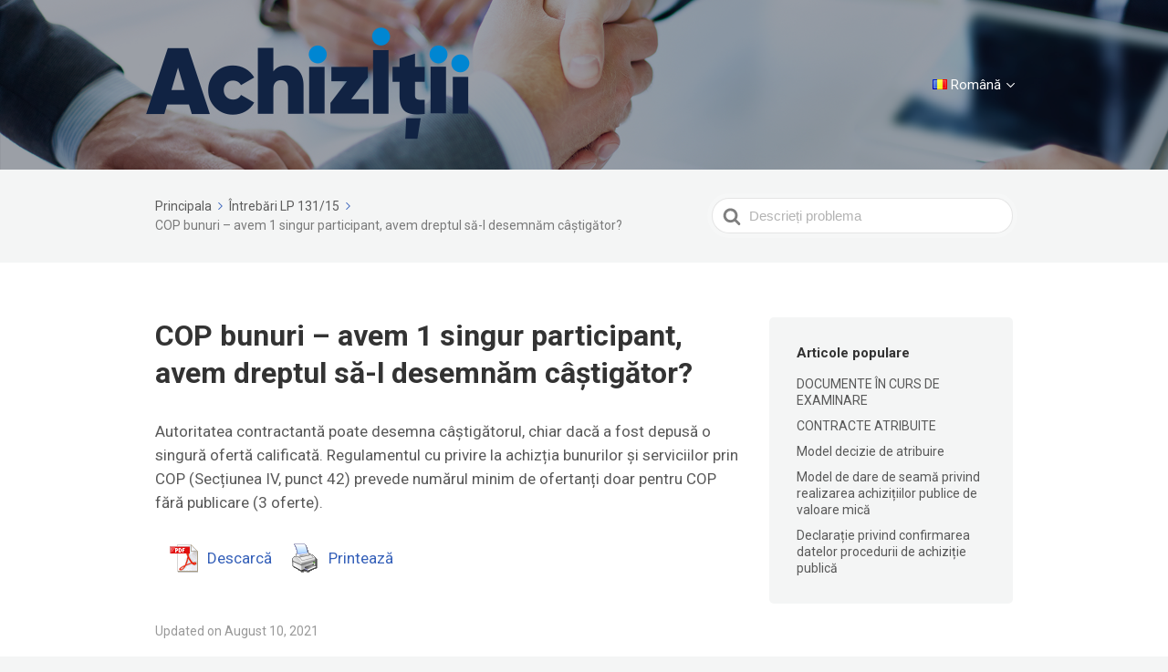

--- FILE ---
content_type: text/html; charset=UTF-8
request_url: https://support.achizitii.md/support-achizitii/cop-bunuri-avem-1-singur-participant-avem-dreptul-sa-l-desemnam-castigator/
body_size: 6754
content:

<!DOCTYPE html>
<html lang="ro-RO">
    <head>
        <meta http-equiv="x-ua-compatible" content="ie=edge">
        <meta charset="UTF-8" />
        <meta name="viewport" content="width=device-width, initial-scale=1">
        <link rel="profile" href="https://gmpg.org/xfn/11" />
        <title>COP bunuri &#8211; avem 1 singur participant, avem dreptul să-l desemnăm câștigător? &#8211; support.achizitii.md</title>
<link rel='dns-prefetch' href='//s.w.org' />
<link rel="alternate" type="application/rss+xml" title="support.achizitii.md &raquo; Feed" href="https://support.achizitii.md/feed/" />
<link rel="alternate" type="application/rss+xml" title="support.achizitii.md &raquo; Comments Feed" href="https://support.achizitii.md/comments/feed/" />
<link rel="alternate" type="application/rss+xml" title="support.achizitii.md &raquo; COP bunuri &#8211; avem 1 singur participant, avem dreptul să-l desemnăm câștigător? Comments Feed" href="https://support.achizitii.md/support-achizitii/cop-bunuri-avem-1-singur-participant-avem-dreptul-sa-l-desemnam-castigator/feed/" />
		<script type="text/javascript">
			window._wpemojiSettings = {"baseUrl":"https:\/\/s.w.org\/images\/core\/emoji\/11\/72x72\/","ext":".png","svgUrl":"https:\/\/s.w.org\/images\/core\/emoji\/11\/svg\/","svgExt":".svg","source":{"concatemoji":"https:\/\/support.achizitii.md\/wp-includes\/js\/wp-emoji-release.min.js?ver=5.0.22"}};
			!function(e,a,t){var n,r,o,i=a.createElement("canvas"),p=i.getContext&&i.getContext("2d");function s(e,t){var a=String.fromCharCode;p.clearRect(0,0,i.width,i.height),p.fillText(a.apply(this,e),0,0);e=i.toDataURL();return p.clearRect(0,0,i.width,i.height),p.fillText(a.apply(this,t),0,0),e===i.toDataURL()}function c(e){var t=a.createElement("script");t.src=e,t.defer=t.type="text/javascript",a.getElementsByTagName("head")[0].appendChild(t)}for(o=Array("flag","emoji"),t.supports={everything:!0,everythingExceptFlag:!0},r=0;r<o.length;r++)t.supports[o[r]]=function(e){if(!p||!p.fillText)return!1;switch(p.textBaseline="top",p.font="600 32px Arial",e){case"flag":return s([55356,56826,55356,56819],[55356,56826,8203,55356,56819])?!1:!s([55356,57332,56128,56423,56128,56418,56128,56421,56128,56430,56128,56423,56128,56447],[55356,57332,8203,56128,56423,8203,56128,56418,8203,56128,56421,8203,56128,56430,8203,56128,56423,8203,56128,56447]);case"emoji":return!s([55358,56760,9792,65039],[55358,56760,8203,9792,65039])}return!1}(o[r]),t.supports.everything=t.supports.everything&&t.supports[o[r]],"flag"!==o[r]&&(t.supports.everythingExceptFlag=t.supports.everythingExceptFlag&&t.supports[o[r]]);t.supports.everythingExceptFlag=t.supports.everythingExceptFlag&&!t.supports.flag,t.DOMReady=!1,t.readyCallback=function(){t.DOMReady=!0},t.supports.everything||(n=function(){t.readyCallback()},a.addEventListener?(a.addEventListener("DOMContentLoaded",n,!1),e.addEventListener("load",n,!1)):(e.attachEvent("onload",n),a.attachEvent("onreadystatechange",function(){"complete"===a.readyState&&t.readyCallback()})),(n=t.source||{}).concatemoji?c(n.concatemoji):n.wpemoji&&n.twemoji&&(c(n.twemoji),c(n.wpemoji)))}(window,document,window._wpemojiSettings);
		</script>
		<style type="text/css">
img.wp-smiley,
img.emoji {
	display: inline !important;
	border: none !important;
	box-shadow: none !important;
	height: 1em !important;
	width: 1em !important;
	margin: 0 .07em !important;
	vertical-align: -0.1em !important;
	background: none !important;
	padding: 0 !important;
}
</style>
<link rel='stylesheet' id='wp-block-library-css'  href='https://support.achizitii.md/wp-includes/css/dist/block-library/style.min.css?ver=5.0.22' type='text/css' media='all' />
<link rel='stylesheet' id='pdfprnt_frontend-css'  href='https://support.achizitii.md/wp-content/plugins/pdf-print/css/frontend.css?ver=2.2.9' type='text/css' media='all' />
<link rel='stylesheet' id='ht-theme-style-css'  href='https://support.achizitii.md/wp-content/themes/knowall/css/style.css?ver=5.0.22' type='text/css' media='all' />
<style id='ht-theme-style-inline-css' type='text/css'>
.nav-header > ul > li.menu-item-has-children > a::after {background-image: url("data:image/svg+xml,%3Csvg xmlns='http://www.w3.org/2000/svg' viewBox='0 0 34.1 19' fill='%23ffffff'%3E%3Cpath d='M17 19c-0.5 0-1-0.2-1.4-0.6L0.6 3.4c-0.8-0.8-0.8-2 0-2.8 0.8-0.8 2-0.8 2.8 0L17 14.2 30.7 0.6c0.8-0.8 2-0.8 2.8 0 0.8 0.8 0.8 2 0 2.8L18.4 18.4C18 18.8 17.5 19 17 19z'/%3E%3C/svg%3E");}.ht-container, .ht-sitecontainer--boxed { max-width: 1000px }.hkb-category .hkb-category__link { border-bottom: 1px solid #e6e6e6; } .hkb-category.hkb-category--witharticles { border-bottom: 1px solid #e6e6e6; }.hkb_widget_toc ol li.active > a { background: rgba( 53 ,96, 185, 0.8); }
</style>
<link rel='stylesheet' id='kirki-styles-ht_theme-css'  href='https://support.achizitii.md/wp-content/themes/knowall/inc/kirki/assets/css/kirki-styles.css?ver=3.0.27' type='text/css' media='all' />
<style id='kirki-styles-ht_theme-inline-css' type='text/css'>
.site-header{background-image:url("https://support.achizitii.md/wp-content/uploads/2023/06/55.png");background-color:#4970c0;background-repeat:no-repeat;background-position:left bottom;background-attachment:scroll;-webkit-background-size:cover;-moz-background-size:cover;-ms-background-size:cover;-o-background-size:cover;background-size:cover;}.site-header .site-header__title, .nav-header ul li a{color:#fff;}.nav-header .nav-header__mtoggle span, .nav-header .nav-header__mtoggle span::before, .nav-header .nav-header__mtoggle span::after{background:#fff;}a{color:#3560b9;}button, input[type="reset"], input[type="submit"], input[type="button"], .hkb-article__content ol li:before, .hkb-article__content ul li:before, .hkb_widget_exit__btn{background:#3560b9;}.hkb-breadcrumbs__icon{fill:#3560b9;}.hkb-article__title a:hover, .hkb-article__link:hover h2, .ht-post__title a:hover, .hkb-category .hkb-category__articlelist a{color:#3560b9;}.hkb-article-attachment__icon{fill:#3560b9;}a:hover, .hkb-category .hkb-category__articlelist a:hover{color:#474d58;}button:hover, input[type="reset"]:hover, input[type="submit"]:hover, input[type="button"]:hover, .ht-transferbox__btn:hover{background:#474d58;}.ht-container{max-width:1000px;}.ht-sitecontainer--boxed{max-width:1000px;}h1, h2, h3, h4, h5{font-family:Roboto, Helvetica, Arial, sans-serif;font-weight:700;text-transform:none;color:#333333;}body{font-family:Roboto, Helvetica, Arial, sans-serif;font-size:17px;font-weight:400;line-height:1.55;color:#595959;}.hkb-category .hkb-category__iconwrap, .ht-categoryheader .hkb-category__iconwrap{flex-basis:35px;min-width:35px;}.hkb-category .hkb-category__iconwrap img, .ht-categoryheader .hkb-category__iconwrap img{max-width:35px;max-height:35px;}
</style>
<script type='text/javascript' src='https://support.achizitii.md/wp-includes/js/jquery/jquery.js?ver=1.12.4'></script>
<script type='text/javascript' src='https://support.achizitii.md/wp-includes/js/jquery/jquery-migrate.min.js?ver=1.4.1'></script>
<script type='text/javascript'>
/* <![CDATA[ */
var icwp_wpsf_vars_lpantibot = {"form_selectors":"","uniq":"6971d30f1f30f","cbname":"icwp-wpsf-5bfbc2e5dfdf4","strings":{"label":"I'm a human.","alert":"Please check the box to show us you're a human.","loading":"Loading"},"flags":{"gasp":true,"captcha":false}};
/* ]]> */
</script>
<script type='text/javascript' src='https://support.achizitii.md/wp-content/plugins/wp-simple-firewall/resources/js/shield-antibot.js?ver=9.2.1&#038;mtime=1599406184'></script>
<link rel='https://api.w.org/' href='https://support.achizitii.md/wp-json/' />
<link rel="EditURI" type="application/rsd+xml" title="RSD" href="https://support.achizitii.md/xmlrpc.php?rsd" />
<link rel="wlwmanifest" type="application/wlwmanifest+xml" href="https://support.achizitii.md/wp-includes/wlwmanifest.xml" /> 
<link rel='prev' title='Am participat la licitația unei companii private, după licitație nu văd ofertele altor participanți?' href='https://support.achizitii.md/support-achizitii/am-participat-la-licitatia-unei-companii-private-dupa-licitatie-nu-vad-ofertele-altor-participanti/' />
<link rel='next' title='COP lucrări &#8211; avem un singur participant, trebuie să anulăm procedura?' href='https://support.achizitii.md/support-achizitii/cop-cererea-ofertelor-de-preturi-lucrari-avem-un-singur-participant-trebuie-sa-anulam-procedura/' />
<meta name="generator" content="WordPress 5.0.22" />
<link rel="canonical" href="https://support.achizitii.md/support-achizitii/cop-bunuri-avem-1-singur-participant-avem-dreptul-sa-l-desemnam-castigator/" />
<link rel='shortlink' href='https://support.achizitii.md/?p=182' />
<link rel="alternate" type="application/json+oembed" href="https://support.achizitii.md/wp-json/oembed/1.0/embed?url=https%3A%2F%2Fsupport.achizitii.md%2Fsupport-achizitii%2Fcop-bunuri-avem-1-singur-participant-avem-dreptul-sa-l-desemnam-castigator%2F" />
<link rel="alternate" type="text/xml+oembed" href="https://support.achizitii.md/wp-json/oembed/1.0/embed?url=https%3A%2F%2Fsupport.achizitii.md%2Fsupport-achizitii%2Fcop-bunuri-avem-1-singur-participant-avem-dreptul-sa-l-desemnam-castigator%2F&#038;format=xml" />
<!-- start Simple Custom CSS and JS -->
<style type="text/css">
/* Add your CSS code here.

For example:
.example {
    color: red;
}

For brushing up on your CSS knowledge, check out http://www.w3schools.com/css/css_syntax.asp

End of comment */ 

.nav-header > ul > li ul{
  width:inherit!important;
}</style>
<!-- end Simple Custom CSS and JS -->
<meta name="generator" content="Heroic Knowledge Base v2.15.0" />
<link rel="alternate" href="https://support.achizitii.md/support-achizitii/cop-bunuri-avem-1-singur-participant-avem-dreptul-sa-l-desemnam-castigator/" hreflang="ro" />
<link rel="alternate" href="https://support.achizitii.md/ru/support-achizitii/%d0%b7%d1%86o-%d0%b4%d0%bb%d1%8f-%d0%b7%d0%b0%d0%ba%d1%83%d0%bf%d0%ba%d0%b8-%d1%82%d0%be%d0%b2%d0%b0%d1%80%d0%be%d0%b2-%d1%83-%d0%bd%d0%b0%d1%81-1-%d1%83%d1%87%d0%b0%d1%81%d1%82%d0%bd%d0%b8%d0%ba/" hreflang="ru" />
<meta name="generator" content="KnowAll v1.4.3" />
<link rel="icon" href="https://support.achizitii.md/wp-content/uploads/2023/06/cropped-2023-06-12-12.25.47-32x32.jpg" sizes="32x32" />
<link rel="icon" href="https://support.achizitii.md/wp-content/uploads/2023/06/cropped-2023-06-12-12.25.47-192x192.jpg" sizes="192x192" />
<link rel="apple-touch-icon-precomposed" href="https://support.achizitii.md/wp-content/uploads/2023/06/cropped-2023-06-12-12.25.47-180x180.jpg" />
<meta name="msapplication-TileImage" content="https://support.achizitii.md/wp-content/uploads/2023/06/cropped-2023-06-12-12.25.47-270x270.jpg" />
    </head>
<body class="ht_kb-template-default single single-ht_kb postid-182 single-format-standard ht-kb" itemscope itemtype="https://schema.org/WebPage" data-spy="scroll" data-offset="40" data-target="#navtoc">
<div class="ht-sitecontainer ht-sitecontainer--wide">

<!-- .site-header -->
<div class="site-header">

    <header class="site-header__banner" itemscope itemtype="http://schema.org/WPHeader">
    <div class="ht-container">

        <!-- .site-logo -->
        <div class="site-logo">
            <a href="https://support.achizitii.md" data-ht-sitetitle="support.achizitii.md">
                                                    <img alt="support.achizitii.md" src="https://support.achizitii.md/wp-content/uploads/2023/06/achizitii.md_.png" />
                                                    <meta itemprop="headline" content="support.achizitii.md">
                            </a>
        </div>
        <!-- /.site-logo -->

                    <!-- .nav-primary -->
            <nav class="nav-header" itemscope itemtype="https://schema.org/SiteNavigationElement">
                <button id="ht-navtoggle" class="nav-header__mtoggle"><span>Menu</span></button>
                <ul id="menu-new-emrni" class="nav-header__menuwrapper"><li id="menu-item-871" class="pll-parent-menu-item menu-item menu-item-type-custom menu-item-object-custom menu-item-has-children menu-item-871"><a href="#pll_switcher"><img src="[data-uri]" title="Română" alt="Română" /><span style="margin-left:0.3em;">Română</span></a>
<ul class="sub-menu">
	<li class="lang-item lang-item-17 lang-item-ru menu-item menu-item-type-custom menu-item-object-custom menu-item-871-ru"><a href="https://support.achizitii.md/ru/support-achizitii/%d0%b7%d1%86o-%d0%b4%d0%bb%d1%8f-%d0%b7%d0%b0%d0%ba%d1%83%d0%bf%d0%ba%d0%b8-%d1%82%d0%be%d0%b2%d0%b0%d1%80%d0%be%d0%b2-%d1%83-%d0%bd%d0%b0%d1%81-1-%d1%83%d1%87%d0%b0%d1%81%d1%82%d0%bd%d0%b8%d0%ba/" hreflang="ru-RU" lang="ru-RU"><img src="[data-uri]" title="Русский" alt="Русский" /><span style="margin-left:0.3em;">Русский</span></a></li>
</ul>
</li>
</ul>            </nav>
            <!-- /.nav-primary -->
        
    </div>
    </header>
    <!-- /.site-header -->

    
    

</div>
<!-- /.site-header -->

<div class="ht-pageheader">
<div class="ht-container">

    
<!-- .hkb-breadcrumbs -->
<div class="hkb-breadcrumbs_wrap">
            <ol class="hkb-breadcrumbs" itemscope itemtype="https://schema.org/BreadcrumbList" >
                                        <li itemprop="itemListElement" itemscope itemtype="https://schema.org/ListItem">
                                            <a itemprop="item" href="https://support.achizitii.md">
                            <span itemprop="name">Principala</span>
                            <svg class="hkb-breadcrumbs__icon" xmlns="http://www.w3.org/2000/svg" viewBox="0 0 19 34.1"><g><path d="M19,17c0,0.5-0.2,1-0.6,1.4L3.4,33.5c-0.8,0.8-2,0.8-2.8,0c-0.8-0.8-0.8-2,0-2.8L14.2,17L0.6,3.4c-0.8-0.8-0.8-2,0-2.8  c0.8-0.8,2-0.8,2.8,0l15.1,15.1C18.8,16,19,16.5,19,17z"/></g></svg>
                        </a>
                                        <meta itemprop="position" content="1" />
                </li>               
                            <li itemprop="itemListElement" itemscope itemtype="https://schema.org/ListItem">
                                            <a itemprop="item" href="https://support.achizitii.md/article-categories/intrebari-lp-131-15/">
                            <span itemprop="name">Întrebări LP 131/15</span>
                            <svg class="hkb-breadcrumbs__icon" xmlns="http://www.w3.org/2000/svg" viewBox="0 0 19 34.1"><g><path d="M19,17c0,0.5-0.2,1-0.6,1.4L3.4,33.5c-0.8,0.8-2,0.8-2.8,0c-0.8-0.8-0.8-2,0-2.8L14.2,17L0.6,3.4c-0.8-0.8-0.8-2,0-2.8  c0.8-0.8,2-0.8,2.8,0l15.1,15.1C18.8,16,19,16.5,19,17z"/></g></svg>
                        </a>
                                        <meta itemprop="position" content="2" />
                </li>               
                            <li itemprop="itemListElement" itemscope itemtype="https://schema.org/ListItem">
                                            <span itemprop="item">
                            <span itemprop="name">COP bunuri &#8211; avem 1 singur participant, avem dreptul să-l desemnăm câștigător?</span>
                        </span> 
                                        <meta itemprop="position" content="3" />
                </li>               
                    </ol>       
    </div>  
<!-- /.hkb-breadcrumbs -->    
<form class="hkb-site-search" method="get" action="https://support.achizitii.md/">
    <label class="hkb-screen-reader-text" for="hkb-search">Search For</label>
    <input id="hkb-search" class="hkb-site-search__field" type="text" value="" placeholder="Descrieți problema" name="s" autocomplete="off">
    <img class="hkb-site-search__loader" src="https://support.achizitii.md/wp-content/themes/knowall/img/loading.svg" alt="Searching..." />
    <input type="hidden" name="ht-kb-search" value="1" />
    <button class="hkb-site-search__button" type="submit"><span>Search</span></button>
</form>
</div>
</div>
<!-- .ht-page -->
<div class="ht-page ht-page--sidebarright">
<div class="ht-container">

	
			
		<div class="ht-page__content">
		<article class="hkb-article" itemscope itemtype="https://schema.org/CreativeWork">
		<meta itemprop="datePublished" content="December 21, 2018">

			<header class="hkb-article__header">
				<h1 class="hkb-article__title" itemprop="headline">COP bunuri &#8211; avem 1 singur participant, avem dreptul să-l desemnăm câștigător?</h1>
			</header>

			<div class="hkb-article__content" itemprop="text">

				
<p>Autoritatea contractantă poate desemna câștigătorul, chiar dacă a fost depusă o singură ofertă calificată. Regulamentul cu privire la achizția bunurilor și serviciilor prin COP (Secțiunea IV, punct 42) prevede numărul minim de ofertanți doar pentru COP fără publicare (3 oferte). </p>
<div class="pdfprnt-buttons pdfprnt-buttons-ht_kb pdfprnt-bottom-left"><a href="javascript: imageToPdf()" class="pdfprnt-button pdfprnt-button-pdf" target="_self"><img src="https://support.achizitii.md/wp-content/plugins/pdf-print/images/pdf.png" alt="image_pdf" title="Download PDF" /><span class="pdfprnt-button-title pdfprnt-button-pdf-title">Descarcă</span></a><a href="https://support.achizitii.md/support-achizitii/cop-bunuri-avem-1-singur-participant-avem-dreptul-sa-l-desemnam-castigator/?print=print" class="pdfprnt-button pdfprnt-button-print" target="_blank"><img src="https://support.achizitii.md/wp-content/plugins/pdf-print/images/print.png" alt="image_print" title="Print Content" /><span class="pdfprnt-button-title pdfprnt-button-print-title">Printează</span></a></div>
				
			</div>

							<div class="hkb-article__lastupdated" itemprop="dateModified">
					Updated on August 10, 2021				</div>
			
			


			
<div class="hkb-article-tags">
    </div>
			
			
			
		</article>

		
		</div>

	
			<!-- .sidebar -->
	<aside class="sidebar sidebar--sticky" itemscope itemtype="https://schema.org/WPSideBar">
    <div class="sidebar__innercontainer sidebar__innercontainer--affix">
		  <section id="ht-kb-articles-widget-3" class="widget hkb_widget_articles"><h3 class="widget__title">Articole populare</h3>
        <ul>

        
            
            <li class="hkb-widget-article__format-standard"> 

                <a class="hkb-widget__entry-title" href="https://support.achizitii.md/support-achizitii/documente-in-curs-de-examinare/">DOCUMENTE ÎN CURS DE EXAMINARE</a>

                
            </li>
            
            
            <li class="hkb-widget-article__format-standard"> 

                <a class="hkb-widget__entry-title" href="https://support.achizitii.md/support-achizitii/contracte-atribuite/">CONTRACTE ATRIBUITE</a>

                
            </li>
            
            
            <li class="hkb-widget-article__format-standard"> 

                <a class="hkb-widget__entry-title" href="https://support.achizitii.md/support-achizitii/model-decizie-de-atribuire/">Model decizie de atribuire</a>

                
            </li>
            
            
            <li class="hkb-widget-article__format-standard"> 

                <a class="hkb-widget__entry-title" href="https://support.achizitii.md/support-achizitii/model-de-dare-de-seama-privind-realizarea-achizitiilor-publice-de-valoare-mica/">Model de dare de seamă privind realizarea achizițiilor publice de valoare mică</a>

                
            </li>
            
            
            <li class="hkb-widget-article__format-standard"> 

                <a class="hkb-widget__entry-title" href="https://support.achizitii.md/support-achizitii/declaratie-privind-confirmarea-datelor-procedurii-de-achizitie-publica/">Declarație privind confirmarea datelor procedurii de achiziție publică</a>

                
            </li>
            
        </ul>

        </section>    </div>
	</aside>
	<!-- /.sidebar -->

</div>
</div>

<!-- .site-footer -->
<footer class="site-footer" itemscope itemtype="https://schema.org/WPFooter">
<div class="ht-container">

			<div class="site-footer__copyright" role="contentinfo">&copy; Copyright <a href="http://support.achizitii.md">support.achizitii.md</a>.</div>
				<nav class="nav-footer">
			<div class="menu-new-emrni-container"><ul id="menu-new-emrni-1" class=""><li class="pll-parent-menu-item menu-item menu-item-type-custom menu-item-object-custom menu-item-has-children menu-item-871"><a href="#pll_switcher"><img src="[data-uri]" title="Română" alt="Română" /><span style="margin-left:0.3em;">Română</span></a></li>
</ul></div>		</nav>
	
</div>
</footer> 
<!-- /.site-footer -->

<div class="ht-global-overlay"></div>
<script type='text/javascript' src='https://support.achizitii.md/wp-content/plugins/ht-knowledge-base/js/jquery.livesearch.js?ver=5.0.22'></script>
<script type='text/javascript'>
/* <![CDATA[ */
var hkbJSSettings = {"liveSearchUrl":"https:\/\/support.achizitii.md\/?ajax=1&ht-kb-search=1&lang=ro&s=","focusSearchBox":""};
/* ]]> */
</script>
<script type='text/javascript' src='https://support.achizitii.md/wp-content/plugins/ht-knowledge-base/js/hkb-livesearch-js.min.js?ver=5.0.22'></script>
<script type='text/javascript' src='https://support.achizitii.md/wp-content/themes/knowall/js/js.min.js?ver=5.0.22'></script>
<script type='text/javascript' src='https://support.achizitii.md/wp-content/themes/knowall/js/affix.js?ver=5.0.22'></script>
<script type='text/javascript' src='https://support.achizitii.md/wp-content/themes/knowall/js/scrollspy.js?ver=5.0.22'></script>
<script type='text/javascript' src='https://support.achizitii.md/wp-includes/js/comment-reply.min.js?ver=5.0.22'></script>
<script type='text/javascript' src='https://support.achizitii.md/wp-includes/js/wp-embed.min.js?ver=5.0.22'></script>
<script type='text/javascript' src='https://support.achizitii.md/wp-content/themes/knowall/inc/kirki/modules/webfont-loader/vendor-typekit/webfontloader.js?ver=3.0.28'></script>
<script type='text/javascript'>
WebFont.load({google:{families:['Roboto:700,400:cyrillic,cyrillic-ext,devanagari,greek,greek-ext,khmer,latin,latin-ext,vietnamese,hebrew,arabic,bengali,gujarati,tamil,telugu,thai']}});
</script>
<script type='text/javascript' src='https://support.achizitii.md/wp-content/plugins/pdf-print/js/html2canvas.js?ver=5.0.22'></script>
<script type='text/javascript' src='https://support.achizitii.md/wp-content/plugins/pdf-print/js/jspdf.js?ver=5.0.22'></script>
<script type='text/javascript'>
/* <![CDATA[ */
var pdfprnt_file_settings = {"margin_left":"15","margin_right":"15","margin_top":"16","margin_bottom":"16","page_size":"A4","file_action":"download","file_name":"Declara\u021bie privind confirmarea datelor procedurii de achizi\u021bie public\u0103"};
/* ]]> */
</script>
<script type='text/javascript' src='https://support.achizitii.md/wp-content/plugins/pdf-print/js/front-script.js?ver=5.0.22'></script>

</div>
<!-- /.ht-site-container -->
</body>
</html>

--- FILE ---
content_type: application/javascript
request_url: https://support.achizitii.md/wp-content/plugins/ht-knowledge-base/js/hkb-livesearch-js.min.js?ver=5.0.22
body_size: 494
content:
jQuery(document).ready(function(a){"use strict";function b(){var b=a("#"+d),c=b.offset().top,g=b.height(),h=c+g,i=(e.height(),a(f).find("li.current")),j=null;void 0===i?j=0:(j=i.offset(),j=void 0===j?0:j.top);var k=null;k=void 0===i?0:i.height();var l=null;l=void 0===i?0:i.index();var m=k+j,n=b.scrollTop(),o=a(f).children("li").length;return 0===l?void b.scrollTop(0):l+1==o?void b.scrollTop(g+2*k):m>h?void b.scrollTop(n+k):j<c?void b.scrollTop(n-k):void 0}var c=window.hkbJSSettings,d="hkb-jquery-live-search",e=a(".hkb-site-search__field").liveSearch({url:c.liveSearchUrl,id:d}),f=".hkb-searchresults",g=null,h=e.parents("form");e.bind("keydown",function(c){switch(c.keyCode){case 9:return;case 40:c.preventDefault(),c.stopPropagation(),a(f).css("display","block"),null===g||g.length<=0?g=a(f).find("li").first().addClass("hkb-searchresults__current"):(g.removeClass("hkb-searchresults__current"),g=g.next("li").length<=0?a(f).find("li").first().addClass("hkb-searchresults__current"):g.next("li").addClass("hkb-searchresults__current")),b();break;case 38:c.preventDefault(),c.stopPropagation(),null===g||g.length<=0?g=a(f).find("li").last().addClass("hkb-searchresults__current"):(g.removeClass("hkb-searchresults__current"),g=g.prev("li").length<=0?a(f).find("li").last().addClass("hkb-searchresults__current"):g.prev("li").addClass("hkb-searchresults__current")),b();break;case 13:if(a(f).find(".current").length>0&&(g=a(f).find(".hkb-searchresults__current")),null!==g&&g.length>0){c.preventDefault(),c.stopPropagation();var d=g.find("a").first().attr("href");a(".hkb-searchresults").hide(),g.removeClass("hkb-searchresults__current"),g=null,window.location.href=d;break}h.first().submit();break;case 27:}}),c.focusSearchBox&&(window.location.hash||jQuery(".hkb-site-search__field").focus())});